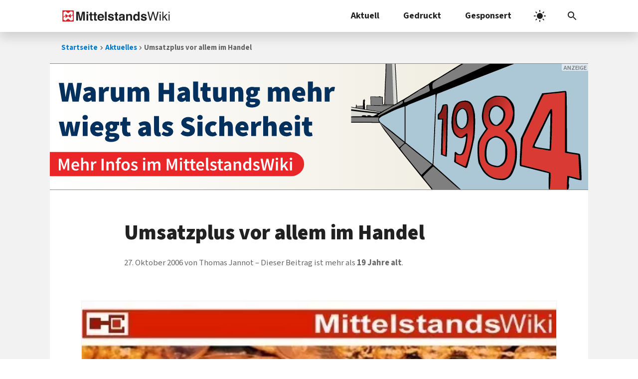

--- FILE ---
content_type: text/html; charset=UTF-8
request_url: https://www.mittelstandswiki.de/2006/10/umsatzplus-vor-allem-im-handel/
body_size: 13243
content:
<!DOCTYPE html>
<html dir="ltr" lang="de" prefix="og: https://ogp.me/ns#">
<head>
	<meta charset="UTF-8">
	<link media="all" href="https://www.mittelstandswiki.de/wp-content/cache/autoptimize/css/autoptimize_d8ebb8acc151ed2546ad001555088133.css" rel="stylesheet"><link media="print" href="https://www.mittelstandswiki.de/wp-content/cache/autoptimize/css/autoptimize_3aaba1246f4a98f7fe3d42b3fa0ad774.css" rel="stylesheet"><link media="screen" href="https://www.mittelstandswiki.de/wp-content/cache/autoptimize/css/autoptimize_aba22cfc157bcd5184aa83a7081d169b.css" rel="stylesheet"><title>Umsatzplus vor allem im Handel</title>
	
	
		<!-- All in One SEO 4.9.2 - aioseo.com -->
	<meta name="description" content="Die Umsatzsituation hat sich deutlich verbessert: Im letzten halben Jahr registrierten 37,6 Prozent der Unternehmen steigende Umsätze (Vorjahr: 27,9 Prozent) und 18,0 Prozent (Vorjahr: 26,2 Prozent) sinkende. Der Saldo stieg um 17,9 Prozentpunkte auf 19,6 Prozent an. Insbesondere der Handel blickt auf gestiegene Umsatzzahlen: 38,8 Prozent (Vorjahr: 29,1 Prozent) konnten hier mehr umsetzen als noch" />
	<meta name="robots" content="max-snippet:-1, max-image-preview:large, max-video-preview:-1" />
	<meta name="author" content="Thomas Jannot"/>
	<meta name="keywords" content="infografiken,aktuelles,mittelstand" />
	<link rel="canonical" href="https://www.mittelstandswiki.de/2006/10/umsatzplus-vor-allem-im-handel/" />
	<meta name="generator" content="All in One SEO (AIOSEO) 4.9.2" />
		<meta property="og:locale" content="de_DE" />
		<meta property="og:site_name" content="MittelstandsWiki" />
		<meta property="og:type" content="article" />
		<meta property="og:title" content="Umsatzplus vor allem im Handel" />
		<meta property="og:description" content="Die Umsatzsituation hat sich deutlich verbessert: Im letzten halben Jahr registrierten 37,6 Prozent der Unternehmen steigende Umsätze (Vorjahr: 27,9 Prozent) und 18,0 Prozent (Vorjahr: 26,2 Prozent) sinkende. Der Saldo stieg um 17,9 Prozentpunkte auf 19,6 Prozent an. Insbesondere der Handel blickt auf gestiegene Umsatzzahlen: 38,8 Prozent (Vorjahr: 29,1 Prozent) konnten hier mehr umsetzen als noch" />
		<meta property="og:url" content="https://www.mittelstandswiki.de/2006/10/umsatzplus-vor-allem-im-handel/" />
		<meta property="fb:admins" content="222893523044" />
		<meta property="og:image" content="https://www.mittelstandswiki.de/wp-content/uploads/2006/10/msw_chart_05_rev1_b600.jpg" />
		<meta property="og:image:secure_url" content="https://www.mittelstandswiki.de/wp-content/uploads/2006/10/msw_chart_05_rev1_b600.jpg" />
		<meta property="og:image:width" content="600" />
		<meta property="og:image:height" content="450" />
		<meta property="article:published_time" content="2006-10-27T08:10:00+00:00" />
		<meta property="article:modified_time" content="2016-10-04T13:05:06+00:00" />
		<meta property="article:publisher" content="https://www.facebook.com/MittelstandsWiki" />
		<meta name="twitter:card" content="summary" />
		<meta name="twitter:site" content="@MittelstandNews" />
		<meta name="twitter:title" content="Umsatzplus vor allem im Handel" />
		<meta name="twitter:description" content="Die Umsatzsituation hat sich deutlich verbessert: Im letzten halben Jahr registrierten 37,6 Prozent der Unternehmen steigende Umsätze (Vorjahr: 27,9 Prozent) und 18,0 Prozent (Vorjahr: 26,2 Prozent) sinkende. Der Saldo stieg um 17,9 Prozentpunkte auf 19,6 Prozent an. Insbesondere der Handel blickt auf gestiegene Umsatzzahlen: 38,8 Prozent (Vorjahr: 29,1 Prozent) konnten hier mehr umsetzen als noch" />
		<meta name="twitter:image" content="https://www.mittelstandswiki.de/wp-content/uploads/2006/10/msw_chart_05_rev1_b600.jpg" />
		<!-- All in One SEO -->

<meta name="viewport" content="width=device-width, initial-scale=1"><link rel="preload" href="https://www.mittelstandswiki.de/wp-content/themes/generatepress-miwiki/fonts/source-sans-3-vf-latin.woff2" as="font" type="font/woff2" crossorigin="anonymous" fetchpriority="high" /><!-- www.mittelstandswiki.de is managing ads with Advanced Ads 2.0.16 – https://wpadvancedads.com/ --><!--noptimize--><script id="mitte-ready">
			window.advanced_ads_ready=function(e,a){a=a||"complete";var d=function(e){return"interactive"===a?"loading"!==e:"complete"===e};d(document.readyState)?e():document.addEventListener("readystatechange",(function(a){d(a.target.readyState)&&e()}),{once:"interactive"===a})},window.advanced_ads_ready_queue=window.advanced_ads_ready_queue||[];		</script>
		<!--/noptimize-->


















<script src="https://www.mittelstandswiki.de/wp-includes/js/jquery/jquery.min.js" id="jquery-core-js"></script>


<script id="fvp-frontend-js-extra">
var fvpdata = {"ajaxurl":"https:\/\/www.mittelstandswiki.de\/wp-admin\/admin-ajax.php","nonce":"0e73a64714","fitvids":"1","dynamic":"","overlay":"","opacity":"0.75","color":"b","width":"640"};
</script>




<!-- This site is optimized with the Schema plugin v1.7.9.6 - https://schema.press -->
<script type="application/ld+json">{"@context":"https:\/\/schema.org\/","@type":"NewsArticle","mainEntityOfPage":{"@type":"WebPage","@id":"https:\/\/www.mittelstandswiki.de\/2006\/10\/umsatzplus-vor-allem-im-handel\/"},"url":"https:\/\/www.mittelstandswiki.de\/2006\/10\/umsatzplus-vor-allem-im-handel\/","headline":"Umsatzplus vor allem im Handel","datePublished":"2006-10-27T09:10:00+02:00","dateModified":"2016-10-04T15:05:06+02:00","publisher":{"@type":"Organization","@id":"https:\/\/www.mittelstandswiki.de\/#organization","name":"MittelstandsWiki","logo":{"@type":"ImageObject","url":"https:\/\/www.mittelstandswiki.de\/wp-content\/uploads\/2018\/01\/MittelstandsWiki_2016_publisher_logo.png","width":600,"height":60}},"image":{"@type":"ImageObject","url":"https:\/\/www.mittelstandswiki.de\/wp-content\/uploads\/2006\/10\/msw_chart_05_rev1_b600.jpg","width":696,"height":450},"articleSection":"Aktuelles","description":"Die Umsatzsituation hat sich deutlich verbessert: Im letzten halben Jahr registrierten 37,6 Prozent der Unternehmen steigende Umsätze (Vorjahr: 27,9 Prozent) und 18,0 Prozent (Vorjahr: 26,2 Prozent) sinkende. Der Saldo stieg um 17,9 Prozentpunkte auf 19,6 Prozent an. Insbesondere der Handel blickt auf gestiegene Umsatzzahlen: 38,8 Prozent (Vorjahr: 29,1 Prozent)","author":{"@type":"Person","name":"Thomas Jannot","url":"https:\/\/www.mittelstandswiki.de\/author\/tjannot\/","description":"Thomas Jannot, Jahrgang 1965, ist Gründer und Herausgeber des MittelstandsWiki, Geschäftsführender Gesellschafter der just 4 business GmbH, Director von Heise Business Services und Autor diverser Fachbücher.","image":{"@type":"ImageObject","url":"https:\/\/secure.gravatar.com\/avatar\/ea838f5c21ce79d230c4a5d925003bf150a870385ff62c14be8141000d338046?s=96&d=mm&r=g","height":96,"width":96},"sameAs":["https:\/\/jannot.de","https:\/\/plus.google.com\/+ThomasJannot"]}}</script>

<meta name="color-scheme" content="light dark"><link rel="icon" href="https://www.mittelstandswiki.de/wp-content/uploads/2021/04/cropped-favicon-32x32.png" sizes="32x32" />
<link rel="icon" href="https://www.mittelstandswiki.de/wp-content/uploads/2021/04/cropped-favicon-192x192.png" sizes="192x192" />
<link rel="apple-touch-icon" href="https://www.mittelstandswiki.de/wp-content/uploads/2021/04/cropped-favicon-180x180.png" />
<meta name="msapplication-TileImage" content="https://www.mittelstandswiki.de/wp-content/uploads/2021/04/cropped-favicon-270x270.png" />
</head>

<body class="wp-singular post-template-default single single-post postid-639 single-format-standard wp-custom-logo wp-embed-responsive wp-theme-generatepress wp-child-theme-generatepress-miwiki no-sidebar nav-above-header one-container nav-search-enabled nav-aligned-right header-aligned-left dropdown-hover featured-image-active aa-prefix-mitte-" itemtype="https://schema.org/Blog" itemscope>
	<a class="screen-reader-text skip-link" href="#content" title="Zum Inhalt springen">Zum Inhalt springen</a>		<nav class="main-navigation nav-align-right has-menu-bar-items sub-menu-left" id="site-navigation" aria-label="Primär"  itemtype="https://schema.org/SiteNavigationElement" itemscope>
			<div class="inside-navigation grid-container">
						<div class="site-logo">
			<a href="https://www.mittelstandswiki.de" title="MittelstandsWiki Startseite" rel="home">
				<svg xmlns="http://www.w3.org/2000/svg" class="custom-logo" width="635" height="70" version="1.2" viewBox="0 0 635 70"><path fill="currentColor" d="M124.45 62.078V27.023c0-1.008.012-2.418.035-4.234.024-1.817.035-3.22.035-4.203l-9.82 43.492h-10.524l-9.75-43.492c0 .984.012 2.386.035 4.203.024 1.816.035 3.226.035 4.234v35.055h-10.09V10.254h15.754l9.438 40.75 9.363-40.75h15.578v51.824zm19.441-38.324h10.16v38.32h-10.16zm0-13.812h10.16v9.246h-10.16zm31.781 44.488c.398.387 1.617.582 3.656.582.305 0 .63-.008.965-.02a39.7 39.7 0 001.004-.05v7.488l-4.746.176c-4.735.16-7.969-.66-9.703-2.465-1.125-1.148-1.688-2.918-1.688-5.305v-23.59h-5.344v-7.14h5.344V13.418h9.914v10.688h6.223v7.14h-6.223v20.25c0 1.567.2 2.547.598 2.934zm23.977 0c.398.387 1.617.582 3.656.582.305 0 .63-.008.965-.02.34-.011.676-.03 1.004-.05v7.488l-4.746.176c-4.735.16-7.969-.66-9.703-2.465-1.125-1.148-1.688-2.918-1.688-5.305v-23.59h-5.344v-7.14h5.344V13.418h9.914v10.688h6.223v7.14h-6.223v20.25c0 1.567.2 2.547.598 2.934zm47.035-8.703h-27.91c.156 3.844 1.492 6.539 4.008 8.086 1.531.965 3.37 1.445 5.523 1.445 2.281 0 4.137-.586 5.563-1.758.781-.633 1.469-1.515 2.062-2.636h10.23c-.27 2.273-1.508 4.578-3.715 6.922-3.433 3.73-8.238 5.59-14.414 5.59-5.101 0-9.601-1.571-13.5-4.712-3.898-3.144-5.847-8.257-5.847-15.344 0-6.636 1.758-11.727 5.28-15.27 3.517-3.543 8.087-5.312 13.704-5.312 3.332 0 6.336.598 9.008 1.793 2.676 1.2 4.883 3.09 6.625 5.668 1.57 2.281 2.586 4.918 3.05 7.926.27 1.761.38 4.293.333 7.601zM233.61 33.063c-1.594-1.375-3.574-2.066-5.938-2.066-2.574 0-4.566.73-5.984 2.19-1.414 1.462-2.305 3.438-2.668 5.93h17.262c-.184-2.656-1.07-4.675-2.672-6.054zm18.352-22.81h10.02v51.825h-10.02zm40.289 22.114c-1.11-1.356-2.988-2.035-5.644-2.035-2.184 0-3.743.34-4.672 1.015-.926.684-1.391 1.477-1.391 2.39 0 1.15.492 1.985 1.48 2.497.985.543 4.473 1.465 10.461 2.781 3.993.934 6.985 2.356 8.977 4.254 1.969 1.918 2.953 4.324 2.953 7.207 0 3.793-1.414 6.895-4.246 9.297-2.828 2.402-7.203 3.602-13.12 3.602-6.036 0-10.493-1.27-13.368-3.813-2.879-2.543-4.316-5.785-4.316-9.719h10.16c.21 1.778.672 3.043 1.379 3.797 1.246 1.332 3.554 2.004 6.922 2.004 1.98 0 3.55-.297 4.718-.879 1.164-.586 1.746-1.465 1.746-2.637 0-1.125-.468-1.98-1.406-2.57-.941-.582-4.437-1.59-10.484-3.02-4.351-1.077-7.422-2.429-9.203-4.046-1.781-1.59-2.672-3.89-2.672-6.89 0-3.536 1.39-6.579 4.172-9.122 2.785-2.543 6.703-3.816 11.754-3.816 4.79 0 8.695.957 11.715 2.867 3.016 1.91 4.75 5.207 5.195 9.894h-10.02c-.14-1.285-.504-2.304-1.09-3.058zm31.465 22.062c.398.387 1.617.582 3.656.582.305 0 .63-.008.965-.02.34-.011.676-.03 1.004-.05v7.488l-4.746.176c-4.735.16-7.969-.66-9.703-2.465-1.125-1.148-1.688-2.918-1.688-5.305v-23.59h-5.344v-7.14h5.344V13.417h9.914v10.688h6.223v7.14h-6.223v20.25c0 1.567.2 2.547.598 2.934zm34.594 7.648c-.305-.777-.516-1.5-.633-2.18a26.46 26.46 0 01-.281-2.32 20.715 20.715 0 01-4.809 3.828c-2.168 1.243-4.62 1.868-7.355 1.868-3.492 0-6.371-.993-8.645-2.973-2.277-1.98-3.414-4.79-3.414-8.422 0-4.707 1.828-8.121 5.489-10.227 2.007-1.148 4.96-1.973 8.855-2.46l3.434-.427c1.867-.234 3.199-.527 4.004-.875 1.437-.61 2.16-1.562 2.16-2.847 0-1.57-.555-2.656-1.656-3.254-1.106-.598-2.727-.899-4.868-.899-2.398 0-4.097.59-5.093 1.758-.715.867-1.188 2.04-1.426 3.516h-9.668c.21-3.352 1.152-6.102 2.824-8.262 2.66-3.371 7.227-5.062 13.699-5.062 4.215 0 7.957.832 11.23 2.5 3.27 1.664 4.906 4.804 4.906 9.421v17.574c0 1.223.024 2.7.07 4.43.07 1.313.27 2.207.598 2.676.328.469.82.855 1.477 1.156v1.48zm-1.23-18.633c-.641.395-1.294.719-1.942.965-.656.246-1.55.477-2.691.684l-2.282.426c-2.136.375-3.671.832-4.605 1.37-1.578.915-2.367 2.333-2.367 4.255 0 1.71.48 2.945 1.445 3.707.965.761 2.137 1.14 3.516 1.14 2.191 0 4.207-.633 6.05-1.894 1.848-1.27 2.805-3.575 2.875-6.926zm43.136 18.633V38.765c0-2.011-.265-3.558-.8-4.636-.98-1.973-2.84-2.957-5.586-2.957-3.375 0-5.688 1.441-6.945 4.324-.653 1.527-.977 3.469-.977 5.84v20.742h-10.02V23.824h9.703v5.593c1.281-1.972 2.496-3.39 3.64-4.253 2.055-1.547 4.657-2.325 7.805-2.325 3.946 0 7.172 1.04 9.684 3.114 2.508 2.074 3.762 5.515 3.762 10.32v25.805zm44.72 0v-5.312c-1.43 2.273-3.06 3.926-4.887 4.96-1.828 1.028-4.102 1.548-6.82 1.548-4.477 0-8.247-1.813-11.302-5.434-3.058-3.621-4.59-8.27-4.59-13.938 0-6.54 1.508-11.684 4.52-15.438 3.008-3.746 7.035-5.625 12.074-5.625 2.32 0 4.383.512 6.188 1.531 1.804 1.02 3.27 2.434 4.394 4.238v-18.28h10.16v51.75zm-3.692-28.656c-1.453-1.219-3.14-1.824-5.062-1.824-2.93 0-5.079 1.106-6.45 3.32-1.37 2.215-2.058 4.965-2.058 8.246 0 3.54.699 6.368 2.09 8.489 1.394 2.12 3.511 3.183 6.347 3.183s4.992-1.058 6.47-3.164c1.476-2.113 2.214-4.844 2.214-8.195 0-4.688-1.184-8.04-3.55-10.055zm43.031-1.054c-1.105-1.356-2.988-2.036-5.644-2.036-2.184 0-3.743.34-4.668 1.016-.93.684-1.395 1.477-1.395 2.39 0 1.149.492 1.985 1.48 2.497.985.543 4.473 1.464 10.462 2.78 3.992.934 6.984 2.356 8.976 4.255 1.969 1.918 2.953 4.324 2.953 7.207 0 3.793-1.414 6.894-4.246 9.297-2.828 2.402-7.203 3.601-13.12 3.601-6.036 0-10.493-1.27-13.368-3.812-2.879-2.543-4.316-5.785-4.316-9.719h10.16c.21 1.777.672 3.043 1.379 3.797 1.246 1.332 3.554 2.004 6.922 2.004 1.976 0 3.55-.297 4.714-.88 1.168-.585 1.75-1.464 1.75-2.636 0-1.125-.468-1.98-1.41-2.57-.937-.582-4.43-1.59-10.48-3.02-4.355-1.078-7.422-2.43-9.203-4.047-1.781-1.59-2.672-3.89-2.672-6.89 0-3.535 1.39-6.578 4.176-9.121 2.785-2.543 6.7-3.817 11.75-3.817 4.79 0 8.695.957 11.715 2.868 3.016 1.91 4.746 5.207 5.195 9.894h-10.02c-.14-1.285-.504-2.305-1.09-3.059zm68.29 29.71h-7.349l-11.918-42.82-11.984 42.82h-7.347l-13.5-51.644h7.593l9.735 41.957 11.672-41.957h7.562l11.703 42.035 9.735-42.035h7.668zm19.18-37.476h6.433v37.477h-6.434zm0-14.168h6.433V17.6h-6.434zm47.058 51.645h-8.082l-11.844-19.16-5.195 5.023v14.137H587.6V10.433h6.082v29.98l16.227-15.988h8.082l-14.47 14zm4.938-37.477h6.433v37.477h-6.433zm0-14.168h6.433V17.6h-6.433z"/><path fill="#fff" d="M6.75 4.75h60.5v60.5H6.75z"/><path fill="#d62128" d="M4 68h66V2H4zm32.934-48.968c5.518-3.912 9.64-7.091 15.448-11.407 4.37 1.184 6.586 2.05 12.042 3.872.019 4.803.033 9.607.044 14.414-3.938 2.937-8.324 6.248-11.925 8.888-.062-4.29.009-7.832-.146-12.265-5.448 3.993-9.643 7.26-15.463 11.4-5.269-3.916-10.406-7.799-15.315-11.425-.055 3.04-.036 5.353-.036 8.628-3.987 2.997-7.983 5.98-11.99 8.95-.08-9.401-.037-16.573-.019-26.701 3.982-1.962 7.96-3.938 11.98-5.812 5.433 3.997 9.643 7.187 15.38 11.458zm27.533 25.19v14.227l-11.96 4.033c-5.17-3.857-10.333-7.78-15.572-11.513-5.4 4.008-9.61 7.176-15.331 11.44-4.298-1.961-7.51-3.59-12.07-5.822v-12.42c3.997-2.995 7.993-5.998 12.005-8.968.073 4.334.062 7.638.08 12.305 5.13-3.85 10.264-7.711 15.455-11.458 5.361 3.945 10.146 7.627 15.374 11.444.085-3.032.056-5.342.056-8.61 3.934-2.933 8.297-6.262 11.905-8.887.06 5.668.06 9.592.06 14.23z"/></svg>
			</a>
		</div>
		<form method="get" class="search-form navigation-search" action="https://www.mittelstandswiki.de/">
			<input type="search" placeholder="Suchbegriff eingeben" class="search-field" value="" name="s" title="Suche" />
		</form>				<button class="menu-toggle" aria-controls="primary-menu" aria-expanded="false">
					<span class="gp-icon icon-menu-bars"><svg viewBox="0 0 24 24" aria-hidden="true" role="img" xmlns="http://www.w3.org/2000/svg" width="1em" height="1em"><g stroke=currentColor stroke-width=2 stroke-linecap=square><path d="M4 7l16 0" class="h t"></path><path d="M4 12l16 0"></path><path d="M4 17l16 0" class="h b"></path><path d="M12 4l0 16" class="x"></path></g></svg></span><span class="mobile-menu">Menü</span>				</button>
				<div id="primary-menu" class="main-nav"><ul id="menu-navigation" class=" menu sf-menu"><li id="menu-item-211719" class="menu-item menu-item-type-custom menu-item-object-custom menu-item-has-children menu-item-211719"><a href="/rubrik/aktuelles/" title="B2B-Tipps">Aktuell<span role="presentation" class="dropdown-menu-toggle"><span class="gp-icon icon-arrow"><svg viewBox="0 0 24 24" aria-hidden="true" role="img" xmlns="http://www.w3.org/2000/svg" width="1em" height="1em"><path d="M0 0h24v24H0z" fill="none"/><path d="M16.59 8.59L12 13.17 7.41 8.59 6 10l6 6 6-6z"/></svg></span></span></a>
<ul class="sub-menu">
	<li id="menu-item-211678" class="menu-item menu-item-type-custom menu-item-object-custom menu-item-211678"><a href="/teaser_categories/titelstory/">Top-Storys</a></li>
	<li id="menu-item-211679" class="menu-item menu-item-type-custom menu-item-object-custom menu-item-211679"><a href="/teaser_categories/gastbeitraege/">Gastbeiträge</a></li>
	<li id="menu-item-185840" class="menu-item menu-item-type-taxonomy menu-item-object-category menu-item-185840"><a href="https://www.mittelstandswiki.de/rubrik/mittelstand/podcasts/">Podcasts</a></li>
</ul>
</li>
<li id="menu-item-161551" class="menu-item menu-item-type-post_type menu-item-object-page menu-item-has-children menu-item-161551"><a href="https://www.mittelstandswiki.de/pressezentrum/" title="Sonderdrucke zum Download">Gedruckt<span role="presentation" class="dropdown-menu-toggle"><span class="gp-icon icon-arrow"><svg viewBox="0 0 24 24" aria-hidden="true" role="img" xmlns="http://www.w3.org/2000/svg" width="1em" height="1em"><path d="M0 0h24v24H0z" fill="none"/><path d="M16.59 8.59L12 13.17 7.41 8.59 6 10l6 6 6-6z"/></svg></span></span></a>
<ul class="sub-menu">
	<li id="menu-item-176194" class="menu-item menu-item-type-custom menu-item-object-custom menu-item-176194"><a href="/pressezentrum/it-karriere/">IT &#038; Karriere</a></li>
	<li id="menu-item-176196" class="menu-item menu-item-type-custom menu-item-object-custom menu-item-176196"><a href="https://www.mittelstandswiki.de/pressezentrum/#regio-specials">Regionale Specials</a></li>
	<li id="menu-item-176192" class="menu-item menu-item-type-custom menu-item-object-custom menu-item-176192"><a href="https://www.mittelstandswiki.de/pressezentrum/#themen-specials">Themen-Specials</a></li>
	<li id="menu-item-217153" class="menu-item menu-item-type-custom menu-item-object-custom menu-item-217153"><a href="https://www.mittelstandswiki.de/pressezentrum/retroverse-archiv/">Retroverse-Archiv</a></li>
</ul>
</li>
<li id="menu-item-143444" class="menu-item menu-item-type-post_type menu-item-object-page menu-item-has-children menu-item-143444"><a href="https://www.mittelstandswiki.de/kooperationen/" title="Kooperationen">Gesponsert<span role="presentation" class="dropdown-menu-toggle"><span class="gp-icon icon-arrow"><svg viewBox="0 0 24 24" aria-hidden="true" role="img" xmlns="http://www.w3.org/2000/svg" width="1em" height="1em"><path d="M0 0h24v24H0z" fill="none"/><path d="M16.59 8.59L12 13.17 7.41 8.59 6 10l6 6 6-6z"/></svg></span></span></a>
<ul class="sub-menu">
	<li id="menu-item-190216" class="menu-item menu-item-type-post_type menu-item-object-page menu-item-190216"><a href="https://www.mittelstandswiki.de/kooperationen/heise-business-services/">Heise Business Services</a></li>
	<li id="menu-item-203533" class="menu-item menu-item-type-post_type menu-item-object-page menu-item-203533"><a href="https://www.mittelstandswiki.de/kooperationen/heise-meets/">heise meets …</a></li>
	<li id="menu-item-168050" class="menu-item menu-item-type-post_type menu-item-object-page menu-item-168050"><a href="https://www.mittelstandswiki.de/kooperationen/digital-signage-news/">invidis consulting</a></li>
</ul>
</li>
</ul></div><div class="menu-bar-items"><span class="menu-bar-item search-item"><a aria-label="Suchleiste öffnen" href="#"><span class="gp-icon icon-search"><svg viewBox="0 0 24 24" aria-hidden="true" role="img" xmlns="http://www.w3.org/2000/svg" width="1em" height="1em"><path d="M0 0h24v24H0z" fill="none"/><path d="M15.5 14h-.79l-.28-.27C15.41 12.59 16 11.11 16 9.5 16 5.91 13.09 3 9.5 3S3 5.91 3 9.5 5.91 16 9.5 16c1.61 0 3.09-.59 4.23-1.57l.27.28v.79l5 4.99L20.49 19l-4.99-5zm-6 0C7.01 14 5 11.99 5 9.5S7.01 5 9.5 5 14 7.01 14 9.5 11.99 14 9.5 14z"/></svg><svg viewBox="0 0 24 24" aria-hidden="true" role="img" xmlns="http://www.w3.org/2000/svg" width="1em" height="1em"><path d="M0 0h24v24H0z" fill="none"/><path d="M19 6.41L17.59 5 12 10.59 6.41 5 5 6.41 10.59 12 5 17.59 6.41 19 12 13.41 17.59 19 19 17.59 13.41 12z"/></svg></span></a></span></div>			</div>
		</nav>
		<script type="application/ld+json">{"@context":"https://schema.org","@type":"BreadcrumbList","itemListElement":[{"@type": "ListItem","position": 1,"name": "Startseite","item": "https://www.mittelstandswiki.de"},{"@type": "ListItem","position": 2,"name": "Aktuelles","item": "https://www.mittelstandswiki.de/rubrik/aktuelles/"},{"@type": "ListItem","position": 3,"name": "Umsatzplus vor allem im Handel"}]}</script><nav class="breadcrumb" aria-label="Breadcrumb"><ul class="breadcrumblist"><li class="breadcrumbitem"><a href="https://www.mittelstandswiki.de">Startseite</a></li><li class="breadcrumbitem"><a href="https://www.mittelstandswiki.de/rubrik/aktuelles/">Aktuelles</a></li><li class="breadcrumbitem" aria-current="page">Umsatzplus vor allem im Handel</li></ul></nav>
	<div class="site grid-container container hfeed" id="page">
				<div class="site-content" id="content">
			<div class="mitte-header-wordpress" id="mitte-1248028590"><div class="mitte-adlabel">Anzeige</div><a href="https://j4b.me/review" title="Mehr Infos zum Buch „Der 18-Jährige, der einen Zettel schrieb und verschwand“">
	<picture>
		<source width="3000" height="2500" media="(max-width: 600px) and (-webkit-min-device-pixel-ratio: 2)" srcset="https://www.mittelstandswiki.de/wp-content/uploads/2026/01/banner-1984-mobile.svg" type="image/svg+xml">
		<source width="3000" height="2500" media="(max-width: 600px) and (-webkit-min-device-pixel-ratio: 1)" srcset="https://www.mittelstandswiki.de/wp-content/uploads/2026/01/banner-1984-mobile.svg" type="image/svg+xml">
		<img width="1200" height="280" src="https://www.mittelstandswiki.de/wp-content/uploads/2026/01/banner-1984-desktop.svg" alt="Der 18-Jährige, der einen Zettel schrieb und verschwand …" loading="eager" />
	</picture>
</a></div>
	<div class="content-area" id="primary">
		<main class="site-main" id="main">
			
<article id="post-639" class="post-639 post type-post status-publish format-standard has-post-thumbnail hentry category-aktuelles category-mittelstand tag-infografiken" itemtype="https://schema.org/CreativeWork" itemscope>
	<div class="inside-article">
				<div class="featured-image page-header-image-single grid-container grid-parent">
			<figure><img width="600" height="450" src="https://www.mittelstandswiki.de/wp-content/uploads/2006/10/msw_chart_05_rev1_b600.jpg" class="attachment-full size-full wp-post-image" title="Umsatzplus vor allem im Handel - Bild: MittelstandsWiki" alt="MittelstandsWiki" itemprop="image" decoding="async" fetchpriority="high" srcset="https://www.mittelstandswiki.de/wp-content/uploads/2006/10/msw_chart_05_rev1_b600.jpg 600w, https://www.mittelstandswiki.de/wp-content/uploads/2006/10/msw_chart_05_rev1_b600-300x225.jpg 300w" sizes="(max-width: 600px) 100vw, 600px" /><figcaption class="featured-image-caption">Bild: MittelstandsWiki</figcaption></figure>		</div>
					<header class="entry-header">
				<h1 class="entry-title" itemprop="headline">Umsatzplus vor allem im Handel</h1>		<div class="entry-meta">
			<span class="posted-on"><time class="updated" datetime="2016-10-04T15:05:06+02:00" itemprop="dateModified">4. Oktober 2016</time><time class="entry-date published" datetime="2006-10-27T09:10:00+02:00" itemprop="datePublished">27. Oktober 2006</time></span> <span class="byline"><span class="author vcard" itemtype="http://schema.org/Person" itemscope="itemscope" itemprop="author">von <span class="fn n author-name" itemprop="name">Thomas Jannot</span></span></span><span class="j4b_outdated_content" data-nosnippet>Dieser Beitrag ist mehr als <strong>19&nbsp;Jahre alt</strong>.</span>		</div>
					</header>
			
		<div class="entry-content" itemprop="text">
			<p>Die Umsatzsituation hat sich deutlich verbessert: Im letzten halben Jahr registrierten 37,6 Prozent der Unternehmen steigende Umsätze (Vorjahr: 27,9 Prozent) und 18,0 Prozent (Vorjahr: 26,2 Prozent) sinkende. Der Saldo stieg um 17,9 Prozentpunkte auf 19,6 Prozent an. <span id="more-639"></span></p>
<p>Insbesondere der Handel blickt auf gestiegene Umsatzzahlen: 38,8 Prozent (Vorjahr: 29,1 Prozent) konnten hier mehr umsetzen als noch vor einem halben Jahr und nur noch 21,2 Prozent der Befragten (Vorjahr: 30,0 Prozent) erlitten Umsatzeinbußen. Das ist eines der Ergebnisse einer aktuellen Umfrage des <a href="http://www.creditreform.de/Deutsch/Creditreform/index.jsp">Verbands der Vereine Creditreform e.V.</a>, die kürzlich vorgestellt wurde. (<a href="http://www.creditreform.de/Deutsch/Creditreform/index.jsp">Creditreform</a>/ml)</p>
<p>Hinweis: Die Grafik darf kostenfrei für die eigene Website oder Printprodukte (privat und kommerziell) verwendet werden, wenn folgende Bedingungen erfüllt sind: Die Grafik darf nicht verändert werden (erlaubt sind Größenänderungen). Als Quelle muss der Hinweis &quot;Quelle: MittelstandsWiki (www.mittelstandswiki.de)&quot; unmittelbar über, neben oder unter der Grafik platziert werden. Die Grafik darf in keinem Zusammenhang mit verächtlichen, diskriminierenden oder illegalen Inhalten verwendet werden. </p>
		</div>

				<footer class="entry-meta" aria-label="Beitragsmeta">
					<nav id="nav-below" class="post-navigation" aria-label="Beiträge">
			<div class="nav-previous"><span class="prev" title="Vorheriger Beitrag" ><a href="https://www.mittelstandswiki.de/2006/10/rechtliche-zusammenarbeit-mit-china-verstarkt/" title="Rechtliche Zusammenarbeit mit China verstärkt" rel="prev">Rechtliche Zusammenarbeit mit China verstärkt</a></span></div><div class="nav-next"><span class="next" title="Nächster Beitrag" ><a href="https://www.mittelstandswiki.de/2006/10/gut-vorbereitet-kann-die-mehrwertsteuererhohung-kommen/" title="Ratgeber informiert über neue Umsatzsteuer" rel="next">Ratgeber informiert über neue Umsatzsteuer</a></span></div>		</nav>
				</footer>
			</div>
</article>
<div class="mitte-bottom-wordpress" id="mitte-3823901676"><div class="mitte-adlabel">Anzeige</div><a href="https://miwiki.de/heisemeets" title="Mehr Infos zum Podcast heise meets …">
	<picture>
		<source width="3000" height="2500" media="(max-width: 600px) and (-webkit-min-device-pixel-ratio: 2)" srcset="https://www.mittelstandswiki.de/wp-content/uploads/2021/10/heise-meets-banner-mobile.svg" type="image/svg+xml">
		<source width="3000" height="2500" media="(max-width: 600px) and (-webkit-min-device-pixel-ratio: 1)" srcset="https://www.mittelstandswiki.de/wp-content/uploads/2021/10/heise-meets-banner-mobile.svg" type="image/svg+xml">
		<img width="1200" height="280" src="https://www.mittelstandswiki.de/wp-content/uploads/2021/10/heise-meets-banner-desktop.svg" alt="heise meets …" loading="eager" />
	</picture>
</a></div>		</main>
	</div>

	
	</div>
</div>


<div class="site-footer grid-container footer-bar-active footer-bar-align-right">
				<div id="footer-widgets" class="site footer-widgets">
				<div class="footer-widgets-container grid-container">
					<div class="inside-footer-widgets">
							<div class="footer-widget-1">
		<aside id="block-20" class="widget inner-padding widget_block"><div class="widget-title h2">Wichtige Themen</div><div class="wp-widget-group__inner-blocks"><p class="wp-block-tag-cloud"><a href="https://www.mittelstandswiki.de/teasertags/arbeitsrecht/" class="tag-cloud-link tag-link-5713 tag-link-position-1" style="font-size: 0.83103448275862em;" aria-label="Arbeitsrecht (126 Einträge)">Arbeitsrecht</a>
<a href="https://www.mittelstandswiki.de/teasertags/big-data/" class="tag-cloud-link tag-link-5475 tag-link-position-2" style="font-size: 0.92413793103448em;" aria-label="Big Data (154 Einträge)">Big Data</a>
<a href="https://www.mittelstandswiki.de/teasertags/cloud/" class="tag-cloud-link tag-link-5451 tag-link-position-3" style="font-size: 1.0586206896552em;" aria-label="Cloud (207 Einträge)">Cloud</a>
<a href="https://www.mittelstandswiki.de/teasertags/compliances/" class="tag-cloud-link tag-link-5425 tag-link-position-4" style="font-size: 0.58275862068966em;" aria-label="Compliances (71 Einträge)">Compliances</a>
<a href="https://www.mittelstandswiki.de/teasertags/crm/" class="tag-cloud-link tag-link-5530 tag-link-position-5" style="font-size: 0.51034482758621em;" aria-label="CRM (61 Einträge)">CRM</a>
<a href="https://www.mittelstandswiki.de/teasertags/kriminalitaet/" class="tag-cloud-link tag-link-5440 tag-link-position-6" style="font-size: 0.86206896551724em;" aria-label="Cybercrime (135 Einträge)">Cybercrime</a>
<a href="https://www.mittelstandswiki.de/teasertags/digitalisierung/" class="tag-cloud-link tag-link-5410 tag-link-position-7" style="font-size: 1.2758620689655em;" aria-label="Digitalisierung (338 Einträge)">Digitalisierung</a>
<a href="https://www.mittelstandswiki.de/teasertags/dsgvo/" class="tag-cloud-link tag-link-5446 tag-link-position-8" style="font-size: 0.89310344827586em;" aria-label="DSGVO (145 Einträge)">DSGVO</a>
<a href="https://www.mittelstandswiki.de/teasertags/e-commerce/" class="tag-cloud-link tag-link-5597 tag-link-position-9" style="font-size: 0.51034482758621em;" aria-label="E-Commerce (61 Einträge)">E-Commerce</a>
<a href="https://www.mittelstandswiki.de/teasertags/e-government/" class="tag-cloud-link tag-link-5407 tag-link-position-10" style="font-size: 0.85172413793103em;" aria-label="E-Government (131 Einträge)">E-Government</a>
<a href="https://www.mittelstandswiki.de/teasertags/energien/" class="tag-cloud-link tag-link-5413 tag-link-position-11" style="font-size: 0.53103448275862em;" aria-label="Energien (64 Einträge)">Energien</a>
<a href="https://www.mittelstandswiki.de/teasertags/fachkraefte/" class="tag-cloud-link tag-link-5509 tag-link-position-12" style="font-size: 0.92413793103448em;" aria-label="Fachkräfte (153 Einträge)">Fachkräfte</a>
<a href="https://www.mittelstandswiki.de/teasertags/finanzierung/" class="tag-cloud-link tag-link-5418 tag-link-position-13" style="font-size: 1.3275862068966em;" aria-label="Finanzierung (377 Einträge)">Finanzierung</a>
<a href="https://www.mittelstandswiki.de/teasertags/geschaeftsmodelle/" class="tag-cloud-link tag-link-5468 tag-link-position-14" style="font-size: 1.2965517241379em;" aria-label="Geschäftsmodelle (356 Einträge)">Geschäftsmodelle</a>
<a href="https://www.mittelstandswiki.de/teasertags/human-resources/" class="tag-cloud-link tag-link-5438 tag-link-position-15" style="font-size: 1.3172413793103em;" aria-label="Human Resources (373 Einträge)">Human Resources</a>
<a href="https://www.mittelstandswiki.de/teasertags/industrie-4-0/" class="tag-cloud-link tag-link-5489 tag-link-position-16" style="font-size: 0.5em;" aria-label="Industrie 4.0 (59 Einträge)">Industrie 4.0</a>
<a href="https://www.mittelstandswiki.de/teasertags/infrastruktur/" class="tag-cloud-link tag-link-5424 tag-link-position-17" style="font-size: 1.3896551724138em;" aria-label="Infrastruktur (433 Einträge)">Infrastruktur</a>
<a href="https://www.mittelstandswiki.de/teasertags/iot/" class="tag-cloud-link tag-link-5473 tag-link-position-18" style="font-size: 0.61379310344828em;" aria-label="IoT (76 Einträge)">IoT</a>
<a href="https://www.mittelstandswiki.de/teasertags/security/" class="tag-cloud-link tag-link-5426 tag-link-position-19" style="font-size: 1.4em;" aria-label="IT Security (441 Einträge)">IT Security</a>
<a href="https://www.mittelstandswiki.de/teasertags/verbraucher/" class="tag-cloud-link tag-link-5732 tag-link-position-20" style="font-size: 0.54137931034483em;" aria-label="Konsumenten (65 Einträge)">Konsumenten</a>
<a href="https://www.mittelstandswiki.de/teasertags/liquiditaet/" class="tag-cloud-link tag-link-5614 tag-link-position-21" style="font-size: 0.89310344827586em;" aria-label="Liquidität (143 Einträge)">Liquidität</a>
<a href="https://www.mittelstandswiki.de/teasertags/lizenzen/" class="tag-cloud-link tag-link-5579 tag-link-position-22" style="font-size: 0.53103448275862em;" aria-label="Lizenzen (64 Einträge)">Lizenzen</a>
<a href="https://www.mittelstandswiki.de/teasertags/logistik/" class="tag-cloud-link tag-link-5448 tag-link-position-23" style="font-size: 0.59310344827586em;" aria-label="Logistik (73 Einträge)">Logistik</a>
<a href="https://www.mittelstandswiki.de/teasertags/marketing/" class="tag-cloud-link tag-link-5576 tag-link-position-24" style="font-size: 0.89310344827586em;" aria-label="Marketing (144 Einträge)">Marketing</a>
<a href="https://www.mittelstandswiki.de/teasertags/nachhaltigkeit/" class="tag-cloud-link tag-link-5408 tag-link-position-25" style="font-size: 0.6551724137931em;" aria-label="Nachhaltigkeit (84 Einträge)">Nachhaltigkeit</a>
<a href="https://www.mittelstandswiki.de/teasertags/netzwerke/" class="tag-cloud-link tag-link-5678 tag-link-position-26" style="font-size: 1.0379310344828em;" aria-label="Netzwerke (197 Einträge)">Netzwerke</a>
<a href="https://www.mittelstandswiki.de/teasertags/open-source/" class="tag-cloud-link tag-link-5450 tag-link-position-27" style="font-size: 0.6448275862069em;" aria-label="Open Source (83 Einträge)">Open Source</a>
<a href="https://www.mittelstandswiki.de/teasertags/rechenzentren/" class="tag-cloud-link tag-link-5515 tag-link-position-28" style="font-size: 0.98620689655172em;" aria-label="Rechenzentren (175 Einträge)">Rechenzentren</a>
<a href="https://www.mittelstandswiki.de/teasertags/social-media/" class="tag-cloud-link tag-link-5600 tag-link-position-29" style="font-size: 0.63448275862069em;" aria-label="Social Media (81 Einträge)">Social Media</a>
<a href="https://www.mittelstandswiki.de/teasertags/software/" class="tag-cloud-link tag-link-5437 tag-link-position-30" style="font-size: 0.93448275862069em;" aria-label="Software (158 Einträge)">Software</a>
<a href="https://www.mittelstandswiki.de/teasertags/start-up/" class="tag-cloud-link tag-link-5431 tag-link-position-31" style="font-size: 0.60344827586207em;" aria-label="Start-up (74 Einträge)">Start-up</a>
<a href="https://www.mittelstandswiki.de/teasertags/steuern/" class="tag-cloud-link tag-link-5712 tag-link-position-32" style="font-size: 0.62413793103448em;" aria-label="Steuern (79 Einträge)">Steuern</a>
<a href="https://www.mittelstandswiki.de/teasertags/technologien/" class="tag-cloud-link tag-link-5606 tag-link-position-33" style="font-size: 0.53103448275862em;" aria-label="Technologien (64 Einträge)">Technologien</a>
<a href="https://www.mittelstandswiki.de/teasertags/vertraege/" class="tag-cloud-link tag-link-5578 tag-link-position-34" style="font-size: 1.1206896551724em;" aria-label="Verträge (240 Einträge)">Verträge</a>
<a href="https://www.mittelstandswiki.de/teasertags/weiterbildung/" class="tag-cloud-link tag-link-5416 tag-link-position-35" style="font-size: 0.60344827586207em;" aria-label="Weiterbildung (74 Einträge)">Weiterbildung</a></p></div></aside>	</div>
		<div class="footer-widget-2">
		<aside id="block-21" class="widget inner-padding widget_block"><div class="widget-title h2">Weitere Themen</div><div class="wp-widget-group__inner-blocks"><p class="wp-block-tag-cloud"><a href="https://www.mittelstandswiki.de/stichwort/app/" class="tag-cloud-link tag-link-538 tag-link-position-1" style="font-size: 0.53529411764706em;" aria-label="Apps (254 Einträge)">Apps</a>
<a href="https://www.mittelstandswiki.de/stichwort/arbeitsmarkt/" class="tag-cloud-link tag-link-9 tag-link-position-2" style="font-size: 1.2058823529412em;" aria-label="Arbeitsmarkt (618 Einträge)">Arbeitsmarkt</a>
<a href="https://www.mittelstandswiki.de/stichwort/ausbildung/" class="tag-cloud-link tag-link-11 tag-link-position-3" style="font-size: 0.60588235294118em;" aria-label="Ausbildung (279 Einträge)">Ausbildung</a>
<a href="https://www.mittelstandswiki.de/stichwort/auslandsmarkte/" class="tag-cloud-link tag-link-13 tag-link-position-4" style="font-size: 0.8em;" aria-label="Auslandsmärkte (365 Einträge)">Auslandsmärkte</a>
<a href="https://www.mittelstandswiki.de/stichwort/cloud-computing/" class="tag-cloud-link tag-link-139 tag-link-position-5" style="font-size: 0.69411764705882em;" aria-label="Cloud Computing (317 Einträge)">Cloud Computing</a>
<a href="https://www.mittelstandswiki.de/stichwort/datenschutz/" class="tag-cloud-link tag-link-594 tag-link-position-6" style="font-size: 0.55294117647059em;" aria-label="Datenschutz (260 Einträge)">Datenschutz</a>
<a href="https://www.mittelstandswiki.de/stichwort/digitalisierung/" class="tag-cloud-link tag-link-159 tag-link-position-7" style="font-size: 0.72941176470588em;" aria-label="Digitalisierung (333 Einträge)">Digitalisierung</a>
<a href="https://www.mittelstandswiki.de/stichwort/e-government/" class="tag-cloud-link tag-link-650 tag-link-position-8" style="font-size: 0.67647058823529em;" aria-label="E-Government (309 Einträge)">E-Government</a>
<a href="https://www.mittelstandswiki.de/stichwort/erneuerbare-energien/" class="tag-cloud-link tag-link-611 tag-link-position-9" style="font-size: 0.74705882352941em;" aria-label="Erneuerbare Energien (339 Einträge)">Erneuerbare Energien</a>
<a href="https://www.mittelstandswiki.de/stichwort/europa/" class="tag-cloud-link tag-link-20 tag-link-position-10" style="font-size: 1.1em;" aria-label="Europa (541 Einträge)">Europa</a>
<a href="https://www.mittelstandswiki.de/stichwort/export/" class="tag-cloud-link tag-link-646 tag-link-position-11" style="font-size: 0.76470588235294em;" aria-label="Exporte (349 Einträge)">Exporte</a>
<a href="https://www.mittelstandswiki.de/stichwort/fachkraftemangel/" class="tag-cloud-link tag-link-557 tag-link-position-12" style="font-size: 0.58823529411765em;" aria-label="Fachkräftemangel (277 Einträge)">Fachkräftemangel</a>
<a href="https://www.mittelstandswiki.de/stichwort/finanzen/" class="tag-cloud-link tag-link-494 tag-link-position-13" style="font-size: 0.8em;" aria-label="Finanzen (365 Einträge)">Finanzen</a>
<a href="https://www.mittelstandswiki.de/stichwort/forschungsprojekte/" class="tag-cloud-link tag-link-25 tag-link-position-14" style="font-size: 0.65882352941176em;" aria-label="Forschungsprojekte (301 Einträge)">Forschungsprojekte</a>
<a href="https://www.mittelstandswiki.de/stichwort/import/" class="tag-cloud-link tag-link-647 tag-link-position-15" style="font-size: 0.71176470588235em;" aria-label="Importe (321 Einträge)">Importe</a>
<a href="https://www.mittelstandswiki.de/stichwort/industrie-4-0/" class="tag-cloud-link tag-link-745 tag-link-position-16" style="font-size: 0.53529411764706em;" aria-label="Industrie 4.0 (259 Einträge)">Industrie 4.0</a>
<a href="https://www.mittelstandswiki.de/stichwort/sicherheit/" class="tag-cloud-link tag-link-41 tag-link-position-17" style="font-size: 1.2058823529412em;" aria-label="IT-Sicherheit (616 Einträge)">IT-Sicherheit</a>
<a href="https://www.mittelstandswiki.de/stichwort/know-how/" class="tag-cloud-link tag-link-32 tag-link-position-18" style="font-size: 0.88823529411765em;" aria-label="Know-how (408 Einträge)">Know-how</a>
<a href="https://www.mittelstandswiki.de/stichwort/kommunalverwaltung/" class="tag-cloud-link tag-link-1120 tag-link-position-19" style="font-size: 0.78235294117647em;" aria-label="Kommunalverwaltung (350 Einträge)">Kommunalverwaltung</a>
<a href="https://www.mittelstandswiki.de/stichwort/konsumenten/" class="tag-cloud-link tag-link-539 tag-link-position-20" style="font-size: 0.72941176470588em;" aria-label="Konsumenten (327 Einträge)">Konsumenten</a>
<a href="https://www.mittelstandswiki.de/stichwort/mittelstand/" class="tag-cloud-link tag-link-2994 tag-link-position-21" style="font-size: 0.71176470588235em;" aria-label="Mittelstand (320 Einträge)">Mittelstand</a>
<a href="https://www.mittelstandswiki.de/stichwort/mobilgerate/" class="tag-cloud-link tag-link-716 tag-link-position-22" style="font-size: 0.95882352941176em;" aria-label="Mobilgeräte (450 Einträge)">Mobilgeräte</a>
<a href="https://www.mittelstandswiki.de/stichwort/mobil/" class="tag-cloud-link tag-link-310 tag-link-position-23" style="font-size: 0.72941176470588em;" aria-label="Mobilität (328 Einträge)">Mobilität</a>
<a href="https://www.mittelstandswiki.de/stichwort/open-source/" class="tag-cloud-link tag-link-3001 tag-link-position-24" style="font-size: 0.83529411764706em;" aria-label="Open Source (377 Einträge)">Open Source</a>
<a href="https://www.mittelstandswiki.de/stichwort/personalpolitik/" class="tag-cloud-link tag-link-36 tag-link-position-25" style="font-size: 0.97647058823529em;" aria-label="Personalpolitik (453 Einträge)">Personalpolitik</a>
<a href="https://www.mittelstandswiki.de/stichwort/politik/" class="tag-cloud-link tag-link-37 tag-link-position-26" style="font-size: 0.97647058823529em;" aria-label="Politik (451 Einträge)">Politik</a>
<a href="https://www.mittelstandswiki.de/stichwort/recht/" class="tag-cloud-link tag-link-2995 tag-link-position-27" style="font-size: 0.97647058823529em;" aria-label="Recht (451 Einträge)">Recht</a>
<a href="https://www.mittelstandswiki.de/stichwort/smartphone/" class="tag-cloud-link tag-link-406 tag-link-position-28" style="font-size: 0.92352941176471em;" aria-label="Smartphones (424 Einträge)">Smartphones</a>
<a href="https://www.mittelstandswiki.de/stichwort/statistik/" class="tag-cloud-link tag-link-531 tag-link-position-29" style="font-size: 0.88823529411765em;" aria-label="Statistiken (403 Einträge)">Statistiken</a>
<a href="https://www.mittelstandswiki.de/stichwort/studie/" class="tag-cloud-link tag-link-44 tag-link-position-30" style="font-size: 1.4em;" aria-label="Studien (794 Einträge)">Studien</a>
<a href="https://www.mittelstandswiki.de/stichwort/termine/" class="tag-cloud-link tag-link-47 tag-link-position-31" style="font-size: 0.65882352941176em;" aria-label="Termine (303 Einträge)">Termine</a>
<a href="https://www.mittelstandswiki.de/stichwort/unternehmen/" class="tag-cloud-link tag-link-443 tag-link-position-32" style="font-size: 1.1705882352941em;" aria-label="Unternehmen (588 Einträge)">Unternehmen</a>
<a href="https://www.mittelstandswiki.de/stichwort/veranstaltungen/" class="tag-cloud-link tag-link-49 tag-link-position-33" style="font-size: 0.83529411764706em;" aria-label="Veranstaltungen (381 Einträge)">Veranstaltungen</a>
<a href="https://www.mittelstandswiki.de/stichwort/wirtschaft/" class="tag-cloud-link tag-link-517 tag-link-position-34" style="font-size: 1.1em;" aria-label="Wirtschaft (532 Einträge)">Wirtschaft</a>
<a href="https://www.mittelstandswiki.de/stichwort/offentliche-verwaltung/" class="tag-cloud-link tag-link-604 tag-link-position-35" style="font-size: 0.5em;" aria-label="Öffentliche Verwaltung (246 Einträge)">Öffentliche Verwaltung</a></p></div></aside>	</div>
						</div>
				</div>
			</div>
					<footer class="site-info" aria-label="Website"  itemtype="https://schema.org/WPFooter" itemscope>
			<div class="inside-site-info grid-container">
						<div class="footer-bar">
			<aside id="block-19" class="widget inner-padding widget_block">
<ul class="wp-block-social-links is-style-logos-only is-layout-flex wp-block-social-links-is-layout-flex"><li class="wp-social-link wp-social-link-linkedin  wp-block-social-link"><a href="https://www.linkedin.com/company/miwiki/" class="wp-block-social-link-anchor"><svg width="24" height="24" viewBox="0 0 24 24" version="1.1" xmlns="http://www.w3.org/2000/svg" aria-hidden="true" focusable="false"><path d="M19.7,3H4.3C3.582,3,3,3.582,3,4.3v15.4C3,20.418,3.582,21,4.3,21h15.4c0.718,0,1.3-0.582,1.3-1.3V4.3 C21,3.582,20.418,3,19.7,3z M8.339,18.338H5.667v-8.59h2.672V18.338z M7.004,8.574c-0.857,0-1.549-0.694-1.549-1.548 c0-0.855,0.691-1.548,1.549-1.548c0.854,0,1.547,0.694,1.547,1.548C8.551,7.881,7.858,8.574,7.004,8.574z M18.339,18.338h-2.669 v-4.177c0-0.996-0.017-2.278-1.387-2.278c-1.389,0-1.601,1.086-1.601,2.206v4.249h-2.667v-8.59h2.559v1.174h0.037 c0.356-0.675,1.227-1.387,2.526-1.387c2.703,0,3.203,1.779,3.203,4.092V18.338z"></path></svg><span class="wp-block-social-link-label screen-reader-text">Folgen Sie uns auf LinkedIn</span></a></li>

<li class="wp-social-link wp-social-link-x  wp-block-social-link"><a href="https://twitter.com/intent/follow?screen_name=MittelstandNews" class="wp-block-social-link-anchor"><svg width="24" height="24" viewBox="0 0 24 24" version="1.1" xmlns="http://www.w3.org/2000/svg" aria-hidden="true" focusable="false"><path d="M13.982 10.622 20.54 3h-1.554l-5.693 6.618L8.745 3H3.5l6.876 10.007L3.5 21h1.554l6.012-6.989L15.868 21h5.245l-7.131-10.378Zm-2.128 2.474-.697-.997-5.543-7.93H8l4.474 6.4.697.996 5.815 8.318h-2.387l-4.745-6.787Z" /></svg><span class="wp-block-social-link-label screen-reader-text">Folgen Sie uns auf X (Twitter)</span></a></li></ul>
</aside>		</div>
						<div class="copyright-bar">
					<div class="menu-footer-menue-container"><ul id="menu-footer-menue" class="menu"><li id="menu-item-211675" class="menu-item menu-item-type-custom menu-item-object-custom menu-item-211675"><a target="_blank" href="https://just4business.de/" title="just 4 business GmbH">just 4 business</a></li>
<li id="menu-item-211676" class="menu-item menu-item-type-custom menu-item-object-custom menu-item-211676"><a href="/privacy-policy/">Datenschutz</a></li>
<li id="menu-item-211677" class="menu-item menu-item-type-custom menu-item-object-custom menu-item-211677"><a href="/wissen/Impressum/">Impressum</a></li>
<li id="menu-item-219855" class="menu-item menu-item-type-custom menu-item-object-custom menu-item-219855"><a href="https://www.mittelstandswiki.de/wissen/Mediadaten/">Mediadaten</a></li>
</ul></div>				</div>
			</div>
		</footer>
		</div>

<script type="speculationrules">
{"prefetch":[{"source":"document","where":{"and":[{"href_matches":"\/*"},{"not":{"href_matches":["\/wp-*.php","\/wp-admin\/*","\/wp-content\/uploads\/*","\/wp-content\/*","\/wp-content\/plugins\/*","\/wp-content\/themes\/generatepress-miwiki\/*","\/wp-content\/themes\/generatepress\/*","\/*\\?(.+)"]}},{"not":{"selector_matches":"a[rel~=\"nofollow\"]"}},{"not":{"selector_matches":".no-prefetch, .no-prefetch a"}}]},"eagerness":"conservative"}]}
</script>
<script id="generate-a11y">
!function(){"use strict";if("querySelector"in document&&"addEventListener"in window){var e=document.body;e.addEventListener("pointerdown",(function(){e.classList.add("using-mouse")}),{passive:!0}),e.addEventListener("keydown",(function(){e.classList.remove("using-mouse")}),{passive:!0})}}();
</script>
                    <noscript><img style="display:none" src="https://www.mittelstandswiki.de/wp-admin/admin-ajax.php?whatever=1234&action=mbnojs&idPageview=32c255"></noscript>
                    <script src="https://www.mittelstandswiki.de/wp-admin/admin-ajax.php?whatever=1234&action=mbnojs&js=1&idPageview=32c255"></script>
                    <script id="mbm-js-extra">
var mbm_obj = {"visitorId":"291207f400243cf3","matomo_site_id":"440","matomo_api_url":"https:\/\/ma01.reachit.network\/","url_host":"ma01.reachit.network","idPageview":"32c255","mtm_optout":""};
</script>

<script type="module" src="https://www.mittelstandswiki.de/wp-content/plugins/all-in-one-seo-pack/dist/Lite/assets/table-of-contents.95d0dfce.js" id="aioseo/js/src/vue/standalone/blocks/table-of-contents/frontend.js-js"></script>




<!--[if lte IE 11]>
<script src="https://www.mittelstandswiki.de/wp-content/themes/generatepress/assets/js/classList.min.js" id="generate-classlist-js"></script>
<![endif]-->
<script id="generate-menu-js-before">
var generatepressMenu = {"toggleOpenedSubMenus":true,"openSubMenuLabel":"Untermen\u00fc \u00f6ffnen","closeSubMenuLabel":"Untermen\u00fc schlie\u00dfen"};
</script>

<script id="generate-navigation-search-js-before">
var generatepressNavSearch = {"open":"Suchleiste \u00f6ffnen","close":"Suchleiste schlie\u00dfen"};
</script>



<!--noptimize--><script>!function(){window.advanced_ads_ready_queue=window.advanced_ads_ready_queue||[],advanced_ads_ready_queue.push=window.advanced_ads_ready;for(var d=0,a=advanced_ads_ready_queue.length;d<a;d++)advanced_ads_ready(advanced_ads_ready_queue[d])}();</script><!--/noptimize-->
<script defer src="https://www.mittelstandswiki.de/wp-content/cache/autoptimize/js/autoptimize_db9120efbd52453ce53a0e79c154f768.js"></script></body>
</html>
